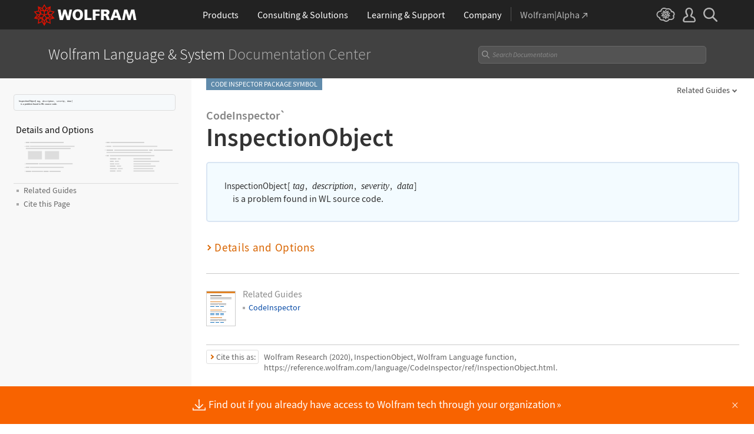

--- FILE ---
content_type: text/html
request_url: https://reference.wolfram.com/language-assets-v2/js/clipboard/2.0/code-clipboard-template.html
body_size: 100
content:
<div class="clipboard-tooltip"><i></i><span class="text"></span></div>
<div class="clipboard-close">✖</div>
<code-clipboard-copy src="[[dataSrc]]"></code-clipboard-copy>

--- FILE ---
content_type: text/css
request_url: https://reference.wolfram.com/language-assets-v2/css/language.css
body_size: 2913
content:
.wrap-down .iconography .new { text-align: right; width: 100%; position: relative; }
.workflow .special:first-of-type { margin: 0 0 .8rem; }
.iconography-wrapper.wrap-down { padding: 0 5px 0 0; }
@media all and (max-width: 600px) {
    .iconography { height: auto; position: relative; text-align: left; top: 0; vertical-align: middle; display: block; /*top: 2px;*/ vertical-align: middle; }
    .iconography-wrapper { text-align: left; display: table-cell; vertical-align: middle; }
    /*.iconography-wrapper:not(.empty) { height: 22px; }*/
    .iconography span { margin: 0; text-align: left; display: inline-block; vertical-align: baseline; }
    /*.iconography-wrapper + a.related-interpreter, .iconography + a.related-interpreter { display: table-cell; position: relative; text-align: left; top: 3px; border-top: 0; border-left: 1px solid #ddd; padding: 0 0 0 5px; margin: 0 0 0 5px; vertical-align: middle; }*/
    .iconography-wrapper + a.related-interpreter, 
    .iconography + a.related-interpreter,
    .iconography-wrapper.empty + a.related-interpreter { 
        padding: 0 0 0 10px; margin: 3px 10px 0 0; display: inline-block; 
        grid-row: 2;border-top: 0;
    }
    .FullListing { margin: 0 0 0 12px; }
}
@media all and (min-width: 601px) and (max-height: 400px) {
    .main .header .right { top: -2px; }
    .iconography-wrapper + a.related-interpreter { margin: -4px 0 0; padding: 1px 0 0; }
    .FullListing { margin: 1.3rem 0 0 .6rem !important; }
}
@media all and (max-width: 600px), (max-height: 400px) {
    html { font-size: 13px; }
    .main .header span.heading1, .main .header span.heading2 { font-size: 1rem; }
    .main .header span.heading1 { text-transform: uppercase; }
    .main .header .inner { padding: .5rem 0 .5rem; }
    .main .header .right { display: inline-block; }
    .main .header .search { display: none; }
    .main .header .right a.language-home { font-size: 0; display: inline-block; position: relative; margin: 0; }

    .topContentWrap + .main-title { margin: 1rem 0; }
    .main-title { font-size: 2.3rem; }
    .blockchain .main-heading-type { font-size: 2rem; }
    .sticky .topContentWrap + .main-title { margin: 0; }

    .dropdown a.menu { font-size: 13px; }
    .dropdown .sub_menu { width: 100%; }

    .FullListing { margin: 0 0 0 12px; }

    .workflow .grid > div:nth-of-type(2) .special, .workflow .special ~ .special { margin: 2rem 0 .8rem; }
    .main-heading-type { font-size: 1.3rem; }
}
@media all and (max-width: 500px), (max-height: 300px) {
    .main-heading-wrapper h1 { font-size: 1.9rem; line-height: 1.1; }
    .main-heading { padding: 0; }
    .workflow-tabs li { margin: .55rem -4px 0 0; }

    .iconography .new { font-size: 14px; }
    a.related-interpreter { font-size: 11px; }

    .sticky .dropdown .sub_menu, .sticky .dropdown .right-edge .sub_menu { left: 0; right: 0; margin: 0 auto; }
    .dropdown .right-edge { position: static; }
}
@media all and (max-height: 300px) {
    .FullListing { margin: .9rem 0 0 12px !important; }
}

--- FILE ---
content_type: text/css
request_url: https://reference.wolfram.com/language-assets-v2/css/footer.css
body_size: 5619
content:
/* ==========================================================================
   FOOTER
   ========================================================================== */
.footer-links { font-family: 'Source Sans Pro', sans-serif; text-align: center; position: relative; margin: 4rem 3% 3.5rem; }
.footer-links .inner { padding: 0; }
.footer-links .box { padding: 0 0 1.2rem; background: #f9f9f9; border: 1px solid #dedede; color: #999; margin: 0 auto; }
.footer-links a { color: #999; font-size: .876rem; margin: 0 .7rem; opacity: .8; color: #444; }
.footer-links a:hover { opacity: 1; }
.footer-links .footer-main-links { padding: 1rem 0; }
.footer-links .footer-main-links a { font-size: 1rem; margin: 1rem .5rem; }
.footer-links a:before { opacity: .8; }
.footer-links a:hover:before { opacity: 1; }
.footer-links .divider { color: #777; font-weight: 300; opacity: .8; }
.nowrap { white-space: nowrap; display: inline-block; }

a.toplink.above-footer { opacity: 0; transition: all .3s ease-out; }
a.toplink { display: none; color: #ccc; position: fixed; text-align: center; width: 25px; right: 3%; bottom: 3%; font-size:  1.07rem; line-height: 1; z-index: 10; }
a.toplink:before { position: relative; top: -5px; z-index: 10; }
a.toplink:after { content: ''; display: block; width: 25px; height: 25px; background: #cbcbcb; border-radius: 3px; top: -10px; position: absolute; }
a.toplink:hover:after { background: #f77700; }
a.toplink .top { white-space: nowrap; display: inline-block; }

section.modified-wrapper { margin: 0; }
.modified-wrapper .inner { padding: 0; border-top: 1px solid #cacaca; margin: 0 auto; }
.modified { color: #333; font-style: italic; font-size: 12px; position: absolute; margin: .5rem 13rem 0 0; }
.modified .inner { padding: 0; }
.history-version { display: inline; color: #8b8b8b; margin: 0 0 0 1px; }
.history-delimiter { color: #a4a4a4; display: inline-block; margin: 0 4.3px; }
.history-delimiter ~ .history-version:after { content: ''; width: 4px; height: 4px; border-radius: 4px; display: inline-block; background: #a4a4a4; vertical-align: middle; margin: 0 5.1px 1px; }
.history-delimiter ~ .history-version:last-of-type:after { display: none; }


/* Feedback */

.feedback-content { border-top: 1px solid #cacaca; margin: 0 auto; }
.modified-wrapper + .feedback-wrapper .feedback-content { border: 0; margin: 0; }

section.feedback-wrapper { margin: 0; }
.feedback-wrapper .inner { margin: 0 auto; }
.feedback { background: transparent; border: 0; float: right; font-size: 1rem; color: #8b8b8b; margin: .5rem 4rem 0; position: relative; z-index: 10; }
.feedback:hover { color: #f77700; }
#feedback { display: none; top: 1rem; position: relative; }
.feedback-form.opened { display: block; }
.feedback-form .text { margin: 0 0 .3rem; display: block; }
.feedback-form table { margin: 0 -.7rem; width: calc(100% + 1.4rem); }
.feedback-form-heading { color: #d96500; font-size: 1.07rem; }
.feedback-form textarea, .feedback-form input[type="text"], .feedback-form input[type="email"] { width: 100%; padding: .3rem; border: 1px solid #cacaca; }
.feedback-form table { border-spacing: .7rem; border-collapse: separate; }
#feedbackMessage { width: 100%; }
.feedback-form #thank_you { padding: 2rem 0; }
.errorHighlight .errorbox.hide { display: none !important; }  
.errorHighlight .errorbox { display: block !important;  min-height: 1rem; margin: .33rem 0 0 0; padding: 0 0 0 1.33rem; background: url(/common/images/m10/form-icon-error.png) no-repeat 0 2px; color: #dd1100; font-size: .87rem; font-weight: 600; line-height: 1.6; }
.errorHighlight #feedbackMessage { border-color: #dd1100; }
.errorHighlight .errorbox a { color: #f77700; }
.errorHighlight .errorbox a:hover { color: #ff9900; }

.feedback-content { position: relative; }
.feedback + a.toplink { display: block; position: absolute; top: .65rem; bottom: auto; width: auto; right: 0; color: #8b8b8b; font-size: 1rem; }
.feedback + a.toplink:before { background-size: 8px 10px; background-repeat: no-repeat; top: 3px; left: -17px; position: absolute; }
.feedback + a.toplink:after { width: 16px; height: 16px; position: relative; top: 0; left: -21px; position: absolute; }
.feedback + a.toplink .top { position: relative; top: 0; }
.feedback + a.toplink:hover .top { color: #f77700; }

.button { padding: .4rem 1.4rem; font-size: .93rem; border-radius: 3px; display: inline-block; }
.feedback-form #submit.button { background: #dd1100; color: #fff; border: 1px solid #b00f00; float: right }
.feedback-form #submit.button:hover { background: #fe0000; }
.feedback-form #submit.button:active { background: #b00f00; }

/* styles for small screens (600px)
   ========================================================================== */
@media all and (max-width: 600px) {
    .modified { margin: .5rem 0 1rem; position: relative; }
    .footer-links { font-size: 0; margin: 4rem 12px 3rem; }
    .footer-links a { display: inline-block; margin: .5rem .2rem; vertical-align: top; display: inline-block; }
    .footer-links .footer-main-links a { margin: .4rem .5rem; white-space: nowrap; }
    .footer-secondary-links a { vertical-align: middle; }
    .footer-links .divider { font-size: .8rem; vertical-align: middle; margin: 0 .2rem; }
    footer.footer-links .icon:before { background-position: center center; }
    footer.footer-links .icon { display: inline-block; }
    .footer-secondary-links { display: inline-block; margin: 0 12.3%; }
    .feedback .give { display: none; }
    .feedback-wrapper .feedback { margin: .3rem 4rem 0; }

    .modified-wrapper + .feedback-wrapper .feedback { left: 0; right: auto; position: absolute; padding: 0; margin: 0; }
    .modified-wrapper + .feedback-wrapper .feedback:before { top: .3rem; }
}


--- FILE ---
content_type: text/css
request_url: https://reference.wolfram.com/language-assets/css/global.css
body_size: 36051
content:
/* GLOBAL STYLES FOR REFERENCE DOCS

   developer:   suef
   requires:    /common/framework/css/framework.en.css
   ========================================================================== */
/*
  Colors:

  333     dark-grey
  636363  medium-grey
  848484  light-medium-grey
  888     main heading sub-text grey
  cacaca  grey divide
  e7e7e7  grey divide
  f3f3f3  lightest grey
  0549a6  blue
  f3fbff  lightest-blue
  d9e5f3  border-blue
  136eb7  badge-blue
  7d93b0  grey-blue
  608bab. light-grey-blue
  f77700  hover
  d96500  dark-orange
  fffcb8  pale-yellow
*/
/* ==========================================================================
   MAIN
   ========================================================================== */
*, :after, :before { box-sizing: border-box; margin: 0; padding: 0; }
h1, h2, h3, h4, h5, h6 { font: inherit; line-height: 1.2; }
dd, dl, dt, li, ol, ul { display: block; list-style: none; }
.main { font-family: 'Source Sans Pro', Arial, sans-serif; color: #333; margin: 0; font-size: .94rem; }
.main p { line-height: 1.6; margin: .67rem 0; }
.main a { color: #0549a6; text-decoration: none; }
.main a:hover { color: #f77700; }
sub, sup { font-size: smaller; }
.ExLine { margin: 23px 0 21px 0; border-top: 1px solid #e7e7e7; }
.main .inner img { vertical-align: middle; max-width: 100%; height: auto; }

/* Bullets */
.inlineSeparator:before, .formatIntroWrap .inlineSeparator:before, ul.functionList li:before, ul.FormatList li:before, .filter_list li:before, li.BulletedText:before, .special-character.FilledSmallSquare:before, .Notes li:before, .inlineFunctionList:before, .bullet-list li:before, ul.Text li:before
{ content: ''; background: #adadad; width: 4px; height: 4px; display: inline-block; top: .55rem; vertical-align: top; position: absolute; margin: 0 .37rem; left: -1rem; }
.bullet-list { margin: 0 0 1.07rem; }
.bullet-list li { position: relative; margin: .5rem 0 .5rem 1.07rem; }

/* ==========================================================================
   HEADING title
   ========================================================================== */

.topContentWrap a[href="#DetailsAndOptions"], .topContentWrap a[href="#Examples"]{ display: none; }

.sticky { z-index: 100000; max-width: 100%; position: fixed; left: 0; right: 0; top: 42px; transition: opacity .2s ease-in, height .2s ease-in; }
.sticky .main-heading h1, .sticky .main-heading .main-title { font-size: 16px; font-weight: 600; display: inline-block; margin: 11px 0 0 !important; font-size: 16px; top: 0; max-width: 100%; white-space: nowrap; }
.sticky .badge, .sticky .iconography, .sticky .main-title-top, .sticky .main-heading-type { display: none; }
.sticky .main-title img { display: none; }

.main-heading-wrapper.sticky { background: #e5e5e5; }
.sticky .main-heading { margin-left: 0 !important; display: inline-block; }
.sticky .topContentWrap { margin: 7px 0 0; display: inline-block; float: right; }
.main-heading-wrapper .inner { margin: 0 auto; }
.main-heading-wrapper.sticky .inner { max-width: 1175px; padding: 0 12px; }

.main-heading { position: relative; margin: 11px 0 16px; }
.format .main-heading { margin: 11px 0 9px; }
.main-heading:after { clear:both; content: ''; display: block; }
.main-title { font-size: 2.67rem; line-height: 1.15; font-weight: 600; margin: 2rem 0 1.07rem; display: inline-block; overflow: hidden; text-overflow: ellipsis; max-width: 95%;  }
.entity .main-title { color: #653510; }
.main-heading .main-title { margin: 0; }
.c .main-title { color: #3f7f1f; }
.menuitem .main-title img { top: -2px; position: relative; }
.main-title.has-quotes { font-weight: 400; }
.message .main-title { color: #dd1100; }
.AwaitingReviewNote + .main-title, .ObsolescenceNote + .main-title { margin: 0 0 1.07rem; }
.FullListing { vertical-align: middle; margin: 0; position: relative; display: block; }
/* temporary until removed from build */
.main-heading img[src$="/1.png"] { display: none; }

.main-heading-wrapper:not(.sticky) .main-title { padding: 0.2rem; border-radius: .2rem; margin: 0 0 0 -.2rem; }
.clipboard-inline.main-title:hover, .clipboard-inline.main-title:focus { box-shadow: 0 0 0.12rem #444; background: transparent; }
.clipboard-inline.main-title:active { box-shadow: 0 0 0.25rem #04b000 }

.main-heading-type { color: #848484; font-size: 1.6rem; white-space: nowrap; font-weight: 400; }
.blockchain .main-heading-type { font-size: 2.3rem; padding: 0 0 0 .5rem; }

.ContextNameCell { display: none; }
.quote { color: #848484; font-weight: 300; }
p.subheading { color: #888; font-weight: 300; font-size: 1.2rem; margin: -1rem 0 0 .95rem; position: relative; }

.highlighting { background: #fffcb8; }
.highlighting .changes { display: none; }
.highlighting .hide-changes { display: block; }
.option-highlighting { background: #e8f0f7; }
.option-highlighting .changes { display: none; }
.option-highlighting .hide-changes { display: block; }

/* using grid to move main heading title, icons, and related  */
.main-heading {
  margin-top: 10px;
  display: grid;
  grid-template-columns: 1fr 150px;
  grid-template-rows: repeat(2, auto) ;
}

.main-heading .main-title-top {
  bottom: auto;
  display: block;
  position: relative;
  grid-column: 1;
/*  grid-row: 1;*/
}

.main-heading .main-title-top .main-heading-type {
  top: -5px;
  position: relative;
}

.main-heading .main-title {
  display: block;
  grid-column: 1;
  grid-row: 2;
  margin: 0 !important;
}

.main-heading-wrapper:not(.sticky) h1 {
  margin: 0 !important;
  grid-row: 2 / span 3;
}

.main-heading .iconography-wrapper {
  display: flex;
  justify-content: end;
}

.main-heading .main-title + .iconography,
.main-heading .iconography-wrapper,
.main-heading .related-interpreter {
  grid-column: 2;
  grid-row: 2;
  align-self: center;
  margin:0;
  margin-right: 12px;
}

.main-heading .related-interpreter {
  padding: 0;
  margin-right: 12px;
  justify-self: end;
}

/* ==========================================================================
   FUNCTION INTRO
   ========================================================================== */
.functionIntroWrap { padding: 1rem 0px; background: #f3fbff; margin: 0 0 1.07rem; border: 2px solid #d9e5f3; }
.functionIntro { border-bottom: 1px solid #d9e5f3; margin: 0 1.64rem; padding: .87rem 0; }
.functionIntro:last-child { border-bottom: 0; padding: .7rem 0; }
.functionIntro .code { margin: 0; line-height: 1.1; position: relative; display: inline-block; padding: .2rem; }
.function .functionIntro .code:hover, .function .functionIntro .code:focus { background: #fff; box-shadow: 0 0 0.12rem #444; border-radius: 0; }
.function .functionIntro .code:active { box-shadow: 0 0 0.25rem #04b000 }
.functionIntro .code a { font-size: 1.07rem; }
.functionIntro .code-description { margin: 0 0 0 1.07rem; font-size: .97rem; line-height: 1.3; }
.functionIntro .TI { font-size: 1rem; padding: 0 0 0 .08rem; }
sub .TI, sup .TI, .functionIntro sub .TI, .functionIntro sup .TI { font-size: .8rem; }

.c .functionIntroWrap, .non-wl .functionIntroWrap { background: #f8fffa; border-color: #dcebd1; }

.character .functionIntro table { margin: 0; width: 100%; }
.character .functionIntroWrap { background: #f3f3f3; padding: 1.37rem 1.87rem; border: 0; margin: 0 0 2.2rem; }
.character .functionIntroWrap .functionList { margin: 0; padding: 0; }

.device .functionIntroWrap { margin: 0 .3rem 1.07rem; }
.device #DeviceDescription { padding: 0 2.1rem .7rem; }
.device #DeviceDescription li { margin: 0; }
.device #DeviceDescription li:before { margin: 0; left: -.8rem; }
.device section .functionIntroWrap { border-width: 1px; padding: 0; }
.device section .functionIntro  { margin: 0 1rem; padding: .8rem 0; }

.entity .functionIntroWrap { background: #fefaee; border-color: #f9d398; }
.entity .functionIntro { border-color: #f9d398; }

.character-img { width: 23%; padding: 0 1rem 0 0; }
.character-img img { max-width :100%; }
.MenuName a { color: #545454; font-weight: 600; }
.functionIntroWrap .MenuName { font-weight: 600; }

.indicatorIntro { line-height: 2.3; margin: 0 0 .45rem; }
.formatIntro { color: #636363; font-size: 1.2rem; font-weight: 300; font-style: italic; display: inline-block; }


/* ==========================================================================
   SECTION
   ========================================================================== */
section { margin: 1.5rem 0; }
.main section:last-of-type { padding: .82rem 0; }
.main section:last-of-type h1.toggle { padding: 8px 2px !important; }
.main section#DetailsAndOptions:last-of-type { padding: .82rem 0; }
.main section#ListAllOptions:last-of-type { padding: .82rem 0; }
.sticky.smaller-title .main-heading { max-width: 77%; display: table; table-layout: fixed; height: 38px; }
.sticky.smaller-title .main-title { display: table-cell; max-width: 100%; overflow: hidden; white-space: nowrap; text-overflow: ellipsis; font-size: 14px; vertical-align: middle; padding: 10px 0 10px 12px; }
.sticky .formatIntroWrapper { display: none; }
.main-title ~ section, .main-heading-wrapper ~ section { margin: .75rem auto; }
.main-title ~ section h1, .main-heading-wrapper ~ section h1 { border-top: 1px solid #cacaca; padding-top: .84rem; }

.function-wrapper .inner, .modified-wrapper .inner, .feedback-wrapper .inner { border-top: 0; }
section:first-of-type { margin: 1.07rem 0 0; }
.main-title + section, .main-heading + section { margin: 1.5rem auto 0; padding: 0; }
.functionIntroWrap + section, .FormatList + section, .formatIntroWrap + section,
.function-wrapper + section h1, .FormatList + section h1, .formatIntroWrap + section h1 { border-top: 0; margin: 0; }
.format-wrapper + #DetailsAndOptions { margin: 1.5rem 0 0; }
.format-wrapper + #ListAllOptions { margin: 1.5rem 0 0; }

section + #SeeAlso { margin: .75rem 0 0; }
section h1 { color: #8b8b8b; margin: 0; font-size: 1.07rem; }

#SeeAlso a { font-weight: 600; }
.related-links .inner .inlineFunctionList::before { display: none; }

.ServiceNotes { margin: 0 0 .5rem; }

p.intro { font-size: .9rem; line-height: 1.6; color: #636363; margin: 0 0 1.3rem; }
.service p.intro { padding: 0 0 0 .8rem; margin: 0; }

section .toggle { color: #d96500; letter-spacing: .043rem; border-top: 0; padding-top: 0; position: relative; padding: .6rem .27rem; cursor: pointer; }
  section .toggle:hover { color: #f77700; }
section .toggle:before { content: ''; background: none; display: inline-block; -webkit-transform: rotate(-45deg); -ms-transform: rotate(-45deg); transform: rotate(-45deg); border-left: 0; border-color: #d96500; border-width: 0 2px 2px 0; border-style: solid; width: 6px; height: 6px; left: -4px; top: -.2rem; position: relative; }
section .toggle:hover:before { border-color: #f77700; }
section .toggle.open:before { border-width: 0 0 2px 2px; left: -3px; top: -.25rem; }
  section .toggle.open:hover:before { border-color: #f77700; }

section h1.toggle.open { padding: 8px 2px; }
section h1.toggle:before { content: ''; margin: 0 .33rem 0 0; vertical-align: text-bottom; left: -2px; top: -.5rem; width: 7px; height: 7px; }
section h1.toggle:hover:before { border-color: #f77700; }
section h1.toggle { padding: 8px 2px 0; }
section h1.toggle.open:before { border-color: #d96500; top: -.5rem; left: 0; }
  section h1.toggle.open:hover:before { border-color: #f77700; }

section h2.toggle:before { top: -.1rem; }
.toggle .description { font-size: .9rem; color: #575757; font-weight: 300; letter-spacing: 0; margin: 0 0 0 .3rem; }
.toggle .description { display: none; line-height: 1.2; font-size: .9rem; font-style: italic; }
.toggle:hover .description { display: inline-block; }

section h3.toggle:before { top: -.15rem; }
section h3.toggle.open:before { top: -.18rem; }

section h4.toggle:before { content: ''; border-width: 0 1px 1px 0; margin: 0 3px 0 0; vertical-align: text-bottom; left: -3px; top: -.45rem; width: 4px; height: 4px; }
section h4.toggle.open:before { top: -.5rem; left: -2px; border-width: 0 0 1px 1px; }
section h5.toggle:before { content: ''; border-width: 0 1px 1px 0; margin: 0 3px 0 0; vertical-align: text-bottom; left: -3px; top: -.3rem; width: 4px; height: 4px; }
section h5.toggle.open:before { top: -.4rem; left: -2px; border-width: 0 0 1px 1px; }
section h6.toggle:before { content: ''; border-width: 0 1px 1px 0; margin: 0 3px 0 0; vertical-align: text-bottom; left: -3px; top: -.3rem; width: 4px; height: 4px; }
section h6.toggle.open:before { top: -.4rem; left: -2px; border-width: 0 0 1px 1px; }

section > .hideable { margin: 0 12px 2.53rem; }
#Examples > .hideable { margin: 0 12px 2.53rem; }
#ref h3 { color: #d96500; }
.hideable { margin: 0 12px; display: none; position: relative; }
.hideable .hideable { margin: 0 .73rem; }

section .toggle { color: #d96500; }
section h1.toggle { font-size: 1.18rem; }
section h2.toggle { font-size: 1.08rem; }
section h2 .total-examples { font-size: .7rem; padding-left: 0.2rem;}
section h3.toggle { font-size: 1rem; padding: .18rem .13rem; }
section h3 .total-examples { font-size: .67rem; }
section h4.toggle { font-size: .9rem; padding: .15rem .1rem; }
section h4 .total-examples { font-size: .64rem; }

.total-examples { top: -1px; position: relative; }
.total-examples, .open-all, .close-all { font-size: .7rem; color: #888888; font-weight: 300; }
.open-all, .close-all { display: none; }
.on.close-all, .on.open-all { display: inline-block; margin: 0 .7rem; top: -1px; position: absolute; cursor: pointer; padding: 0 .3rem 1px; border: 1px solid #cacaca; border-radius: 3px; left: 6rem; top: .8rem; }
.open-all:hover, .close-all:hover { color: #fff; background: #cacaca; }
#Examples p { font-size: .94rem; margin: .5rem 0 0; }
h2.toggle:last-of-type { padding: .6rem .2rem .2rem .27rem; }

.service h3 { color: #b46625; font-size: 1rem; margin: 1rem 0; }

.format .FormatList { background: #f3f3f3; padding: .77rem  1.27rem; margin: 2.07rem 0 1.07rem; }
.format .format-wrapper { margin: -13px 0 0 0; }
.format .formatIntroWrap { position: relative; margin: 0 0 0 1rem; }
.entity.format .formatIntroWrap { margin: 0; }
.format .formatIntro td { vertical-align: top; }
.format .FormatList li { margin: .57rem 0 .57rem 1rem; position: relative; }
.format .SpanColumn .formatIntro, .format .lineAbove .formatIntro { width: 94%; margin: 0; font-size: .93rem; font-weight: 400; padding: 0 0 .5rem; }
.format .SpanColumn:last-child .formatIntro { margin: 0; padding: 0 0 .2rem; }
ul.functionList li.WeakDivider { border-top: 1px solid #ddd; margin: 0 0 0 .3rem; }
ul.functionList li.WeakDivider:before { display: none; }

.device .subheading + .formatIntroWrap { margin: 2rem 0; }
.device .formatIntroWrap { background: #f3f3f3; padding: 1.5rem 2rem; margin: 1rem 0 2rem; }
.device .formatIntro { font-size: 1rem; color: #333; font-weight: 400; line-height: 1.5; }
.device .format-intro-label { color: #636363; }

div.ExternalAccountWarning {
    text-align: left;
    position: relative;
    border-radius: 4px;
    padding: .5rem 0 0.3rem 0.3rem !important;
    background: #f0f0f0;
    border: 1px solid #e5e5e5;
    margin: 1rem auto;
}

div.ExternalAccountWarning > .inner::before {
    content: '';
    display: inline-block;
    vertical-align: middle;
    background: url('/language-assets/img/external-account.png') no-repeat center/25.5px;
    width: 25.5px;
    height: 25.5px;
    margin: -2.5px 0.4rem 0 1rem;
}

span.ExternalAccountWarning {
    margin-left: -0.2rem;
    margin-top: -0.2rem;
}

.main > .PlatformAvailabilityNote, .main > .DataPageEntityNote { max-width: 1000px; margin: 1rem auto; text-align: center; position: relative; padding: .5rem 3% !important; border-radius: 4px; }
.PlatformAvailabilityNote .inner, .DataPageEntityNote .inner { display: inline-block; text-align: left; position: relative; }
.PlatformAvailabilityNote { background: #f0f0f0; border: 1px solid #e5e5e5; }
.DataPageEntityNote { background: #fffdf8; border: 1px solid #fce7c7; }

#FunctionEssay .functionList { column-count: 2; margin: .44rem 0 0 0; }
#FunctionEssay .functionessay { margin: 0 0 1.3rem 0; }

a.hideable-close-button { color: #aaa; font-size: .7rem; display: block; position: absolute; z-index: 10; bottom: .5rem; }
a.hideable-close-button:before { content: ''; border-top: 1px solid #aaa; border-left: 1px solid #aaa; transform: rotate(45deg); width: 6px; height: 6px; display: inline-block; top: 2px; right: 3px; position: relative; }
a.hideable-close-button:hover:before { border-color: #f77700; }

a.hideable-close-button-ListAllOptions { color: #aaa; font-size: .7rem; display: block; position: absolute; z-index: 10; bottom: .5rem; }
a.hideable-close-button-ListAllOptions:before { content: ''; border-top: 1px solid #aaa; border-left: 1px solid #aaa; transform: rotate(45deg); width: 6px; height: 6px; display: inline-block; top: 2px; right: 3px; position: relative; }
a.hideable-close-button-ListAllOptions:hover:before { border-color: #f77700; }

p.smallTitle { margin: 0; font-size: .9rem; color: #a4a4a4; text-transform: uppercase; }
h2.Section { font-size: 1.5rem; color: #333; margin: 2rem 0 1rem; border-top: 1px solid #cacaca; padding: .5rem 0 0 0; font-weight: 600; }
h3.Subsection { color: #333; font-size: 1.3rem; margin: 2rem 0 1rem; }
h4.Subsubsection { font-size: 1rem; line-height: 1.2; font-weight: 600; color: #666; margin: 1.1rem 0 .5rem; }

.howto-main-links { margin: .6rem 0; }

/* ==========================================================================
   FUNCTION LIST
   ========================================================================== */
ul.functionList { margin: .44rem 0 1.32rem 1.07rem; padding: 0; color: #333; }
ul.functionList li { padding: 0; margin: .47rem 0 0 1rem; line-height: 1.4; position: relative; }
.inlineFunctionList { position: relative; }

section { position: relative; }
section ul.functionList { margin: .44rem 0 1.32rem .82rem; }
section ul.functionList li { margin: .3rem 0 0 1.52rem; font-size: .98rem; line-height: 1.4; }
.service section ul.functionList { margin: .44rem 0 1.32rem 0; }
.device section ul.functionList { margin: .44rem .8rem .5rem .8rem; }
.device section ul.functionList li { margin: .67rem 1rem; }

.hideable ul.functionList:last-child { margin: .44rem 0 0 1.07rem; }
.hideable ul.functionList li { margin: .67rem 0; }
.hideable ul.functionList li:last-child { margin-bottom: 0; }
#DetailsAndOptions ul.functionList:last-of-type { margin: .44rem 0 0 1.07rem; }
#ListAllOptions ul.functionList:last-of-type { margin: .44rem 0 0 1.07rem; }

ul.functionList li.functionessay { margin: 0 0 1.3rem -1rem; }
ul.functionList li.functionessay:before { display: none; }

/* ==========================================================================
   DETAILS AND OPTIONS
   ========================================================================== */
#DetailsAndOptions { padding: .83rem 0 0; margin: 1.5rem auto 0; }
#DetailsAndOptions:not(.open) { margin: 1.5rem auto .5rem; }
#DetailsAndOptions .hideable { padding: 0 0 2rem; }
#DetailsAndOptions .open ~ .NotesThumbnails, .alternateHeader .open ~ .NotesThumbnails { display: none; }

#ListAllOptions { padding: .83rem 0 0; margin: 1.5rem auto 0; }
#ListAllOptions:not(.open) { margin: 1.5rem auto .5rem; }
#ListAllOptions .hideable { padding: 0 0 2rem; }
#ListAllOptions .open ~ .ListOptionsThumbnails, .alternateHeader .open ~ .ListOptionsThumbnails { display: none; }

.NotesThumbnails { padding: .82rem; margin: .5rem 0 1rem; position: relative; position: relative; overflow: hidden; white-space: nowrap; }
.NotesThumbnails img { width: 188px; box-sizing: content-box; padding: 0 5px 0 0; }
.NotesThumbnails td:first-of-type { display: none; }

.ListOptionsThumbnails { padding: .82rem; margin: .5rem 0 1rem; position: relative; position: relative; overflow: hidden; white-space: nowrap; }
.ListOptionsThumbnails img { width: 188px; box-sizing: content-box; padding: 0 5px 0 0; }
.ListOptionsThumbnails td:first-of-type { display: none; }

#DetailsAndOptions:hover h1.toggle { color: #f77700; }
#DetailsAndOptions:hover h1.toggle:before { border-color: #f77700; }
#DetailsAndOptions:hover h1.toggle.open { color: #d96500; }
#DetailsAndOptions:hover h1.toggle.open:before { border-color: #d96500; }
#DetailsAndOptions h1.toggle.open:hover { color: #f77700; }
#DetailsAndOptions h1.toggle.open:hover:before { border-color: #f77700; }
#DetailsAndOptions h1.toggle:hover:before { border-color: #f77700; }
#DetailsAndOptions h5 {color: #ed6600; font-size: .98rem; text-indent: -11px;}

#ListAllOptions:hover h2.toggle { color: #f77700; }
#ListAllOptions:hover h2.toggle:before { border-color: #f77700; }
#ListAllOptions:hover h2.toggle.open { color: #d96500; }
#ListAllOptions:hover h2.toggle.open:before { border-color: #d96500; }
#ListAllOptions h2.toggle.open:hover { color: #f77700; }
#ListAllOptions h2.toggle.open:hover:before { border-color: #f77700; }
#ListAllOptions h2.toggle:hover:before { border-color: #f77700; }

#DetailsAndOptions:hover .NotesThumbnails:after, .alternateHeader:hover .NotesThumbnails:after { cursor: pointer; content: ''; background: #00aaff; position: absolute; top: 0; bottom: 0; right: 0; left: 0; opacity: .06; z-index: 10; }
.c #DetailsAndOptions:hover .NotesThumbnails:after { background: #00ff2b; }

#ListAllOptions:hover .ListOptionsThumbnails:after, .alternateHeader:hover .ListOptionsThumbnails:after { cursor: pointer; content: ''; background: #00aaff; position: absolute; top: 0; bottom: 0; right: 0; left: 0; opacity: .06; z-index: 10; }
.c #ListAllOptions:hover .ListOptionsThumbnails:after { background: #00ff2b; }


#Examples { margin: 0 0 .5rem; }
#DetailsAndOptions + #Examples { margin: 0 auto; padding: 0; }
#ListAllOptions + #Examples { margin: 0 auto; padding: 0; }

.NotesThumbnails td { padding: 1rem; }
.ListOptionsThumbnails td { padding: 1rem; }

.DeviceAbstract { font-size: 1rem; margin: 1rem 0; }
.DeviceImageCaption { font-size: .9; margin: 1rem 0; font-style: italic; }

.example-jump-link {
    background-image: url('/language-assets/img/jump-link-gray.svg');
    background-repeat: no-repeat;
    width: 10px;
    height: 10px;
    display: inline-block;
    position: relative;
    top: 2px;
    left: 4px;
}
.example-jump-link:visited {
    background-image: url('/language-assets/img/jump-link-gray.svg');
    background-repeat: no-repeat;
    width: 10px;
    height: 10px;
    display: inline-block;
    position: relative;
    top: 2px;
    left: 4px;
}
.example-jump-link:hover {
    background-image: url('/language-assets/img/jump-link-orange.svg');
    background-repeat: no-repeat;
    width: 10px;
    height: 10px;
    display: inline-block;
    position: relative;
    top: 2px;
    left: 4px;
}
.example-jump-link[data-title]:hover::after {
    content: attr(data-title);
    font-size: 12px;
    padding: 1px 2px;
    color: #000;
    background-color: #f0f0f0;
    display: block;
    position: absolute;
    left: -15px;
    top: 32px;
    white-space: nowrap;
    z-index: 999;
    box-shadow: 2px 2px 4px #666;
}

.list-all-options-link::after {
    content: "";
    display: inline-block;
    width: 12px;
    height: 12px;
    background: url('/language-assets/img/jump-options-gray.svg') no-repeat center center;
    background-size: contain;
    margin-left: 5px;
    position: relative;
    top: 3px;
}

.list-all-options-link:hover::after {
    background: url('/language-assets/img/jump-options-orange.svg') no-repeat center center;
}

/* ==========================================================================
   COMPATIBILITY
   ========================================================================== */
p.UpgradeLabel { color: #2a611a; font-weight: 600; margin: 1rem 0 0 0; }
.UpgradeObjectName { font-size: 2.5rem; font-weight: 600; margin: 0 0 1.07rem; display: inline-block; font-family: 'Source Code Pro'; }
.UpgradeSummary { padding: .5rem 1rem; border: 1px solid #2a611a; background: #d9f2da; }
.LegacyVersion { color: #2a611a; width: 60px; display: inline-block; text-align: center; vertical-align: middle; }
.LegacyInput img { vertical-align: middle; border: 1px solid #2a611a; padding: .5rem 1rem; display: inline-block; box-sizing: content-box; }

/* ==========================================================================
   ALPHABET LISTING
   ========================================================================== */
.AlphabetListingJumpTo + h3, .AlphabeticalListing + h3  { margin: 0; padding-top: 5px; border-top: 1px solid silver; }
.AlphabeticalListing { margin: 0 0 1rem; }
.AlphabetListingJumpTo { margin: 1.5rem 0 2rem; padding: 10px; background: #ededed; border: 1px solid silver; font-weight: bold; z-index: 10; }
.AlphabetListingJumpTo a { margin: 0 10px 0 0; display: inline-block; }
.AlphabeticalListing table { margin: .5rem 0 0; }
.AlphabeticalListing table td { width: 218px; }
.AlphabeticalListing table a { display:inline-block; }
.AlphabetListingJumpTo.sticky { transition: opacity .2s ease-in, height .2s ease-in; top: 82px; margin: 0 0 1rem; }

/* ==========================================================================
   PLAY ANIMATION
   ========================================================================== */
.playAnimation { display: none; }
.animation:hover { position: relative; border-radius: .33rem; }
.animation.pause:hover .playAnimation + span:before { background-position: 0 0; }
.animation.pause:active .playAnimation + span:before { background-position: -50px 0; }
.animation:active .playAnimation + span:before { background-position: -50px -50px !important; }
.animation object { display: inline-block; }
.video { position: relative; display: block; }

/* ==========================================================================
   Awaiting Review
   ========================================================================== */
.AwaitingReviewNote, .ObsolescenceNote, .main > .AwaitingReviewNote, .main > .ObsolescenceNote { margin: 0 auto 1.5rem; font-size: .9rem; max-width: 1000px; text-align: center; position: relative; padding: .5rem 3% !important; border-radius: 4px; background: #f8f8f8; border: 1px solid #dedede; padding: .7rem; }
.topContentWrap + .ObsolescenceNote, .topContentWrap .AwaitingReviewNote { margin: 1.5rem auto; }
.ObsolescenceNote .inner, .AwaitingReviewNote .inner { display: inline-block; text-align: left; position: relative; }
.awaiting-review-note-inner { text-align: left; display: table-cell; }

/* ==========================================================================
   citations
   ========================================================================== */

.citation-overlay {
    height: 100%;
    left: 0;
    position: fixed;
    top: 0;
    width: 100%;
    display:none;
}

.main-heading-wrapper ~ section ~ .citations {
    margin: 0rem auto .75rem auto;
}

.citation {
	border-top: 1px solid #cacaca;
	padding: 0;
	margin-bottom:1.6rem
}

.citation-tooltip {
	display:table
}

.citation-tooltip-button {
    background-color: #fff;
    padding: 0.125rem 0.27rem 0.125rem 0.625rem;
    text-align: center;
    text-decoration: none;
    display: inline-block;
    font-size: .875rem;
    margin: 0 0.4375rem 0 0;
    border-radius: 3px;
    border: 1px solid #dfdfdf;
    z-index: 200;
    position: relative;
    color: #636363;
    white-space: nowrap;
}

.citation-tooltip-button:hover {
  color: #d96500;
}

span.citation-default {
    color: #636363;
    font-size:0.875rem;
    display:table-cell;
    font-weight:400;
    line-height:1.3;
}

.citation-tooltip-content {
    background: #f9fcff;
    border-radius: .5rem;
    border: 1px solid #ddd;
    box-shadow: 0 0 6px #ddd;
    display: none;
    font-size: .875rem;
    font-weight: 400;
    left: 3.3rem;
    line-height: 1.2;
    padding: .75rem 3rem;
    position: absolute;
    top: 0;
    min-width: 19rem;
    max-width: 67rem;
    z-index: 100;
}

.citation-tooltip-content * { z-index: 9999999; }

.citation-tooltip-content > span:nth-of-type(1) {
    color: #656565;
    display: inline-block;
    font-weight: 600;
    margin-bottom: .75rem;
}

.citation-tooltip-content > span:nth-of-type(2),
.citation-tooltip-content > span:nth-of-type(4) {
    color: #656565;
    display: inline-block;
    font-weight: 600;
    margin-bottom: .5rem;
    width: 2.5rem;
}

.citation-tooltip-content > span:nth-of-type(3),
.citation-tooltip-content > span:nth-of-type(5) {
    color: #656565;
    margin-bottom: .5rem;
}

.citation-tooltip-content > span:nth-of-type(6) {
    display: block;
    font-size: .7rem;
}

.citation-tooltip-content > span:nth-of-type(6) > span {
    display: inline-block;
    margin-top: .5rem;
}

.citation-tooltip-content h4 {
	color:#d96500;
	font-weight:600;
}

.citation-tooltip-content p {
    font-weight: 500;
    margin-top: 0;
    line-height: 1.3;
    font-size: .875rem;
}

.citation-text:before {
    content: '';
    background: none;
    display: inline-block;
    -webkit-transform: rotate(-45deg);
    -ms-transform: rotate(-45deg);
    transform: rotate(-45deg);
    border-left: 0;
    border-color: #d96500;
    border-width: 0 0.125rem 0.125rem 0;
    border-style: solid;
    width: 0.375rem;
    height: 0.375rem;
    left: -0.3125rem;
    top: -.1rem;
    position: relative;
}

.x-close-svg {
        float:right;
        margin-right: -32px;
    	margin-top: -5px;
    	padding: 0;
		border: none;
		background: none;
}

button.x-close-svg:hover {
    filter: brightness(1.25);
}

.citation .clipboard-hover:not(.clipboard-link),
.citation .clipboard-container:hover .clipboard-hover .link-button
{
    border: 1px solid transparent;
    border-radius: 5px;
    position: relative;
    padding: 10px;
    left: -10px;
    word-break: break-word;
}


.TESTcitation-text:after {
    content: 'Cite this as:';
}

.TESTcitation-text {
    content: 'Cite this as:';
}

.TESTcitation-text[lang="ja"] {
    content: 'Japanese text:';
}
.TESTcitation-text[lang="zh"] {
    content: 'Japanese text:';
}

.TESTcitation-text:before {
    content: '';
    /* background: none; */
    background-color: #990000;
    display: inline-block;
    -webkit-transform: rotate(-45deg);
    -ms-transform: rotate(-45deg);
    transform: rotate(-45deg);
    border-left: 0;
    border-color: #d96500;
    border-width: 0 0.125rem 0.125rem 0;
    border-style: solid;
    width: 0.375rem;
    height: 0.375rem;
    left: -0.3125rem;
    top: -.1rem;
    position: relative;
}
.TESTcitation-tooltip-button:hover {
    color: #d96500;
}
.TESTcitation-tooltip-button {
    background-color: #fff;
    /* background-color: #3CA; */
    padding: 0.125rem 0.27rem 0.125rem 0.625rem;
    text-align: center;
    text-decoration: none;
    display: inline-block;
    font-size: .875rem;
    margin: 0 0.4375rem 0 0;
    border-radius: 3px;
    border: 1px solid #dfdfdf;
    z-index: 200;
    position: relative;
    color: #636363;
    white-space: nowrap;
}

/* ==========================================================================
   MISC
   ========================================================================== */
.hideable:after { content: ''; clear: both; display: block; height: 1px; }
.toggle + .hideable { display: none; }
.opened, .open + .hideable, .open + .open-all + .close-all + .hideable, .open + .NotesThumbnails ~ .hideable
{ display: block !important; }
.opened, .open + .hideable, .open + .open-all + .close-all + .hideable, .open + .ListOptionsThumbnails ~ .hideable
{ display: block !important; }
.last { margin-bottom: 0 !important; }
.last *:last-child { margin-bottom: 0; }

/* ==========================================================================
   responsive breakpoint styles
   ========================================================================== */

/* styles for large screens (1200px)
   ========================================================================== */

@media all and (max-width: 1200px) {
    .main { font-size: 1rem; }
    .main #Examples p { font-size: 1rem; }
    .device p.intro { padding-left: 3%; }
}

/* styles for medium screens (900px)
   ========================================================================== */

@media all and (max-width: 900px) {
    .AlphabeticalListing table td { width: 100%; display: block; }
    .header .right { width: 37% !important; }
    .FullListing { display: block; margin: 0; }

    .device p.intro { padding-left: 3%; }
    .device section ul.functionList { margin-left: 1.4rem; }
}

/* styles for small screens (600px)
   ========================================================================== */

@media all and (max-width: 600px) {
    .OperatorCharacter { display: inline-block; width: 25%; }
    .OperatorCharacter img { max-width: 100%;  }
    .format .format-wrapper { margin: 0; }

    .character-img, .character-img + td { width: 100%; display: block; }

    .example-jump-link {width: 8px; height: 14px;}
    .example-jump-link:visited {width: 8px; height: 14px;}
    .example-jump-link:hover {width: 8px; height: 14px;}

    #Examples .hideable { margin: 0 0 0 .37rem; }
    #Examples .hideable .hideable { margin: 0 0 0 .67rem; }
    #Examples .hideable .hideable .hideable { margin: 0; }
    /*.on.close-all, .on.open-all { left: 7rem; }*/
    h2.toggle:hover .description { display: none; }
    h2.toggle.open { margin: 0; }
    h2.toggle.open .description { display: block; position: relative; margin: 0 .5rem; }

    .main > section.function-wrapper { padding: 0 !important; }
    .functionIntroWrap { position: relative; border-left: 0; border-right: 0; }
    .device .functionList { margin: 0; }

    .AlphabetListingJumpTo, .AlphabetListingJumpTo.sticky { margin: 0 10px 25px !important; }

    .search { width: 100%; }

    .animation:hover .playAnimation + span:before { left: -2px !important; }
    .format .main-heading { margin: 0; }
    .main-heading-type { font-size: 1.3rem; }

    .device p.intro,
    .main-heading-wrapper .main-heading {
      padding: 0 .92rem;
    }

    /* using grid for main title, icons and related */

    .main-heading {
      grid-template-columns: 1fr;
      grid-template-rows: repeat(3, auto);
    }

    .main-heading.main-title,
    .iconography-wrapper:not(.empty) {
      grid-row: 1;
      grid-column: 1;
      justify-self: flex-start;
    }

    .main-heading.main-title {}

    .iconography {
       top: 0;
       display: block;
       padding: 0 5px 0 12px;
     }

     .main-heading-wrapper:not(.sticky) h1 { margin: 0; }
     .iconography-wrapper:not(.empty) {
       height: auto;
     }
}
@media all and (max-width: 600px, max-height: 400px) {
    .ExLine { margin: 2px 0 0 0; }
    #guide .GuideDelimiter, #guide .GuideDelimiterSubsection, #guide .GuideDelimiterTop, #guide .HowToDelimiter, #guide .GuideDelimiterSubsection { margin: .7rem 0 !important;  }
    #guide section.related-links { margin: 1rem 0 0 !important; }
    .related-links ul.functionList li { margin: .1rem 0 !important; }
}
@media all and (max-width: 500px) {
    .format .formatIntroWrap { margin: 0 0 0 .7rem; }
}
@media all and (max-width: 900px), (max-height: 600px) {
    html { font-size: 14px; }
    .main-heading { margin: 1px 0 6px; }
    .functionIntroWrap { padding: .375rem 0; }
    .functionIntro { margin: 0 1rem; }
    h2.toggle:last-of-type { padding: .25rem .2rem .2rem .27rem; }
    #Examples p { margin: .19rem 0 0; }
    .ExLine { margin: 4px 0 2px 0; }
    #guide .GuideDelimiter, #guide .GuideDelimiterSubsection, #guide .GuideDelimiterTop, #guide .HowToDelimiter, #guide .GuideDelimiterSubsection { margin: .9rem 0 !important;  }
    .related-links ul.functionList li { margin: .3rem 0 !important; }
}

.HighlightOptionsForm {
    margin-bottom: 0.8rem;
}

.HighlightOptionsLabel {
    padding-left: 5px;
    padding-right: 5px;
    text-indent: -5px;
    color: #535353;
    font-size: 13px;
    font-family: source sans pro;
    display: inline;
}

.HighlightOptionsDiv {
    background-color: #e8f0f7;
    border-radius: 6px;
    padding: 2px;
    /* margin-bottom: 0.8rem; */
    display: inline;
}

.HighlightOptionsCheckbox {
    width: 15px;
    height: 15px;
    /* padding: 0; */
    margin: 0px 4px 0px 0px;
    vertical-align: bottom;
    position: relative;
    top: -1px;
}